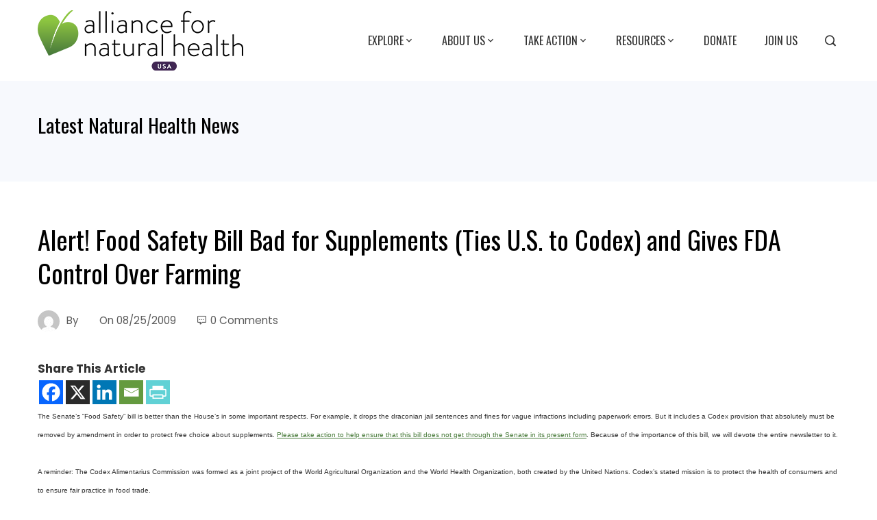

--- FILE ---
content_type: application/javascript
request_url: https://anh-usa.org/wp-content/cache/autoptimize/js/autoptimize_single_b88b2121cd7eb18d2d331bbbd62ba3f7.js
body_size: 10208
content:
/*! lightgallery - v1.6.5 - 2017-11-16
 * http://sachinchoolur.github.io/lightGallery/
 * Copyright (c) 2017 Sachin N; Licensed GPLv3 */
/*! lightgallery - v1.6.5 - 2017-11-16
 * http://sachinchoolur.github.io/lightGallery/
 * Copyright (c) 2017 Sachin N; Licensed GPLv3 */
(function(root,factory){if(typeof define==='function'&&define.amd){define(['jquery'],function(a0){return(factory(a0));});}else if(typeof exports==='object'){module.exports=factory(require('jquery'));}else{factory(root["jQuery"]);}}(this,function($){(function(){'use strict';var defaults={mode:'lg-slide',cssEasing:'ease',easing:'linear',speed:600,height:'100%',width:'100%',addClass:'',startClass:'lg-start-zoom',backdropDuration:150,hideBarsDelay:6000,useLeft:false,closable:true,loop:true,escKey:true,keyPress:true,controls:true,slideEndAnimatoin:true,hideControlOnEnd:false,mousewheel:true,getCaptionFromTitleOrAlt:true,appendSubHtmlTo:'.lg-sub-html',subHtmlSelectorRelative:false,preload:1,showAfterLoad:true,selector:'',selectWithin:'',nextHtml:'',prevHtml:'',index:false,iframeMaxWidth:'100%',download:true,counter:true,appendCounterTo:'.lg-toolbar',swipeThreshold:50,enableSwipe:true,enableDrag:true,dynamic:false,dynamicEl:[],galleryId:1};function Plugin(element,options){this.el=element;this.$el=$(element);this.s=$.extend({},defaults,options);if(this.s.dynamic&&this.s.dynamicEl!=='undefined'&&this.s.dynamicEl.constructor===Array&&!this.s.dynamicEl.length){throw('When using dynamic mode, you must also define dynamicEl as an Array.');}
this.modules={};this.lGalleryOn=false;this.lgBusy=false;this.hideBartimeout=false;this.isTouch=('ontouchstart'in document.documentElement);if(this.s.slideEndAnimatoin){this.s.hideControlOnEnd=false;}
if(this.s.dynamic){this.$items=this.s.dynamicEl;}else{if(this.s.selector==='this'){this.$items=this.$el;}else if(this.s.selector!==''){if(this.s.selectWithin){this.$items=$(this.s.selectWithin).find(this.s.selector);}else{this.$items=this.$el.find($(this.s.selector));}}else{this.$items=this.$el.children();}}
this.$slide='';this.$outer='';this.init();return this;}
Plugin.prototype.init=function(){var _this=this;if(_this.s.preload>_this.$items.length){_this.s.preload=_this.$items.length;}
var _hash=window.location.hash;if(_hash.indexOf('lg='+this.s.galleryId)>0){_this.index=parseInt(_hash.split('&slide=')[1],10);$('body').addClass('lg-from-hash');if(!$('body').hasClass('lg-on')){setTimeout(function(){_this.build(_this.index);});$('body').addClass('lg-on');}}
if(_this.s.dynamic){_this.$el.trigger('onBeforeOpen.lg');_this.index=_this.s.index||0;if(!$('body').hasClass('lg-on')){setTimeout(function(){_this.build(_this.index);$('body').addClass('lg-on');});}}else{_this.$items.on('click.lgcustom',function(event){try{event.preventDefault();event.preventDefault();}catch(er){event.returnValue=false;}
_this.$el.trigger('onBeforeOpen.lg');_this.index=_this.s.index||_this.$items.index(this);if(!$('body').hasClass('lg-on')){_this.build(_this.index);$('body').addClass('lg-on');}});}};Plugin.prototype.build=function(index){var _this=this;_this.structure();$.each($.fn.lightGallery.modules,function(key){_this.modules[key]=new $.fn.lightGallery.modules[key](_this.el);});_this.slide(index,false,false,false);if(_this.s.keyPress){_this.keyPress();}
if(_this.$items.length>1){_this.arrow();setTimeout(function(){_this.enableDrag();_this.enableSwipe();},50);if(_this.s.mousewheel){_this.mousewheel();}}else{_this.$slide.on('click.lg',function(){_this.$el.trigger('onSlideClick.lg');});}
_this.counter();_this.closeGallery();_this.$el.trigger('onAfterOpen.lg');_this.$outer.on('mousemove.lg click.lg touchstart.lg',function(){_this.$outer.removeClass('lg-hide-items');clearTimeout(_this.hideBartimeout);_this.hideBartimeout=setTimeout(function(){_this.$outer.addClass('lg-hide-items');},_this.s.hideBarsDelay);});_this.$outer.trigger('mousemove.lg');};Plugin.prototype.structure=function(){var list='';var controls='';var i=0;var subHtmlCont='';var template;var _this=this;$('body').append('<div class="lg-backdrop"></div>');$('.lg-backdrop').css('transition-duration',this.s.backdropDuration+'ms');for(i=0;i<this.$items.length;i++){list+='<div class="lg-item"></div>';}
if(this.s.controls&&this.$items.length>1){controls='<div class="lg-actions">'+'<button class="lg-prev lg-icon">'+this.s.prevHtml+'</button>'+'<button class="lg-next lg-icon">'+this.s.nextHtml+'</button>'+'</div>';}
if(this.s.appendSubHtmlTo==='.lg-sub-html'){subHtmlCont='<div class="lg-sub-html"></div>';}
template='<div class="lg-outer '+this.s.addClass+' '+this.s.startClass+'">'+'<div class="lg" style="width:'+this.s.width+'; height:'+this.s.height+'">'+'<div class="lg-inner">'+list+'</div>'+'<div class="lg-toolbar lg-group">'+'<span class="lg-close lg-icon"></span>'+'</div>'+
controls+
subHtmlCont+'</div>'+'</div>';$('body').append(template);this.$outer=$('.lg-outer');this.$slide=this.$outer.find('.lg-item');if(this.s.useLeft){this.$outer.addClass('lg-use-left');this.s.mode='lg-slide';}else{this.$outer.addClass('lg-use-css3');}
_this.setTop();$(window).on('resize.lg orientationchange.lg',function(){setTimeout(function(){_this.setTop();},100);});this.$slide.eq(this.index).addClass('lg-current');if(this.doCss()){this.$outer.addClass('lg-css3');}else{this.$outer.addClass('lg-css');this.s.speed=0;}
this.$outer.addClass(this.s.mode);if(this.s.enableDrag&&this.$items.length>1){this.$outer.addClass('lg-grab');}
if(this.s.showAfterLoad){this.$outer.addClass('lg-show-after-load');}
if(this.doCss()){var $inner=this.$outer.find('.lg-inner');$inner.css('transition-timing-function',this.s.cssEasing);$inner.css('transition-duration',this.s.speed+'ms');}
setTimeout(function(){$('.lg-backdrop').addClass('in');});setTimeout(function(){_this.$outer.addClass('lg-visible');},this.s.backdropDuration);if(this.s.download){this.$outer.find('.lg-toolbar').append('<a id="lg-download" target="_blank" download class="lg-download lg-icon"></a>');}
this.prevScrollTop=$(window).scrollTop();};Plugin.prototype.setTop=function(){if(this.s.height!=='100%'){var wH=$(window).height();var top=(wH-parseInt(this.s.height,10))/2;var $lGallery=this.$outer.find('.lg');if(wH>=parseInt(this.s.height,10)){$lGallery.css('top',top+'px');}else{$lGallery.css('top','0px');}}};Plugin.prototype.doCss=function(){var support=function(){var transition=['transition','MozTransition','WebkitTransition','OTransition','msTransition','KhtmlTransition'];var root=document.documentElement;var i=0;for(i=0;i<transition.length;i++){if(transition[i]in root.style){return true;}}};if(support()){return true;}
return false;};Plugin.prototype.isVideo=function(src,index){var html;if(this.s.dynamic){html=this.s.dynamicEl[index].html;}else{html=this.$items.eq(index).attr('data-html');}
if(!src){if(html){return{html5:true};}else{console.error('lightGallery :- data-src is not pvovided on slide item '+(index+1)+'. Please make sure the selector property is properly configured. More info - http://sachinchoolur.github.io/lightGallery/demos/html-markup.html');return false;}}
var youtube=src.match(/\/\/(?:www\.)?youtu(?:\.be|be\.com)\/(?:watch\?v=|embed\/)?([a-z0-9\-\_\%]+)/i);var vimeo=src.match(/\/\/(?:www\.)?vimeo.com\/([0-9a-z\-_]+)/i);var dailymotion=src.match(/\/\/(?:www\.)?dai.ly\/([0-9a-z\-_]+)/i);var vk=src.match(/\/\/(?:www\.)?(?:vk\.com|vkontakte\.ru)\/(?:video_ext\.php\?)(.*)/i);if(youtube){return{youtube:youtube};}else if(vimeo){return{vimeo:vimeo};}else if(dailymotion){return{dailymotion:dailymotion};}else if(vk){return{vk:vk};}};Plugin.prototype.counter=function(){if(this.s.counter){$(this.s.appendCounterTo).append('<div id="lg-counter"><span id="lg-counter-current">'+(parseInt(this.index,10)+1)+'</span> / <span id="lg-counter-all">'+this.$items.length+'</span></div>');}};Plugin.prototype.addHtml=function(index){var subHtml=null;var subHtmlUrl;var $currentEle;if(this.s.dynamic){if(this.s.dynamicEl[index].subHtmlUrl){subHtmlUrl=this.s.dynamicEl[index].subHtmlUrl;}else{subHtml=this.s.dynamicEl[index].subHtml;}}else{$currentEle=this.$items.eq(index);if($currentEle.attr('data-sub-html-url')){subHtmlUrl=$currentEle.attr('data-sub-html-url');}else{subHtml=$currentEle.attr('data-sub-html');if(this.s.getCaptionFromTitleOrAlt&&!subHtml){subHtml=$currentEle.attr('title')||$currentEle.find('img').first().attr('alt');}}}
if(!subHtmlUrl){if(typeof subHtml!=='undefined'&&subHtml!==null){var fL=subHtml.substring(0,1);if(fL==='.'||fL==='#'){if(this.s.subHtmlSelectorRelative&&!this.s.dynamic){subHtml=$currentEle.find(subHtml).html();}else{subHtml=$(subHtml).html();}}}else{subHtml='';}}
if(this.s.appendSubHtmlTo==='.lg-sub-html'){if(subHtmlUrl){this.$outer.find(this.s.appendSubHtmlTo).load(subHtmlUrl);}else{this.$outer.find(this.s.appendSubHtmlTo).html(subHtml);}}else{if(subHtmlUrl){this.$slide.eq(index).load(subHtmlUrl);}else{this.$slide.eq(index).append(subHtml);}}
if(typeof subHtml!=='undefined'&&subHtml!==null){if(subHtml===''){this.$outer.find(this.s.appendSubHtmlTo).addClass('lg-empty-html');}else{this.$outer.find(this.s.appendSubHtmlTo).removeClass('lg-empty-html');}}
this.$el.trigger('onAfterAppendSubHtml.lg',[index]);};Plugin.prototype.preload=function(index){var i=1;var j=1;for(i=1;i<=this.s.preload;i++){if(i>=this.$items.length-index){break;}
this.loadContent(index+i,false,0);}
for(j=1;j<=this.s.preload;j++){if(index-j<0){break;}
this.loadContent(index-j,false,0);}};Plugin.prototype.loadContent=function(index,rec,delay){var _this=this;var _hasPoster=false;var _$img;var _src;var _poster;var _srcset;var _sizes;var _html;var getResponsiveSrc=function(srcItms){var rsWidth=[];var rsSrc=[];for(var i=0;i<srcItms.length;i++){var __src=srcItms[i].split(' ');if(__src[0]===''){__src.splice(0,1);}
rsSrc.push(__src[0]);rsWidth.push(__src[1]);}
var wWidth=$(window).width();for(var j=0;j<rsWidth.length;j++){if(parseInt(rsWidth[j],10)>wWidth){_src=rsSrc[j];break;}}};if(_this.s.dynamic){if(_this.s.dynamicEl[index].poster){_hasPoster=true;_poster=_this.s.dynamicEl[index].poster;}
_html=_this.s.dynamicEl[index].html;_src=_this.s.dynamicEl[index].src;if(_this.s.dynamicEl[index].responsive){var srcDyItms=_this.s.dynamicEl[index].responsive.split(',');getResponsiveSrc(srcDyItms);}
_srcset=_this.s.dynamicEl[index].srcset;_sizes=_this.s.dynamicEl[index].sizes;}else{if(_this.$items.eq(index).attr('data-poster')){_hasPoster=true;_poster=_this.$items.eq(index).attr('data-poster');}
_html=_this.$items.eq(index).attr('data-html');_src=_this.$items.eq(index).attr('href')||_this.$items.eq(index).attr('data-src');if(_this.$items.eq(index).attr('data-responsive')){var srcItms=_this.$items.eq(index).attr('data-responsive').split(',');getResponsiveSrc(srcItms);}
_srcset=_this.$items.eq(index).attr('data-srcset');_sizes=_this.$items.eq(index).attr('data-sizes');}
var iframe=false;if(_this.s.dynamic){if(_this.s.dynamicEl[index].iframe){iframe=true;}}else{if(_this.$items.eq(index).attr('data-iframe')==='true'){iframe=true;}}
var _isVideo=_this.isVideo(_src,index);if(!_this.$slide.eq(index).hasClass('lg-loaded')){if(iframe){_this.$slide.eq(index).prepend('<div class="lg-video-cont lg-has-iframe" style="max-width:'+_this.s.iframeMaxWidth+'"><div class="lg-video"><iframe class="lg-object" frameborder="0" src="'+_src+'"  allowfullscreen="true"></iframe></div></div>');}else if(_hasPoster){var videoClass='';if(_isVideo&&_isVideo.youtube){videoClass='lg-has-youtube';}else if(_isVideo&&_isVideo.vimeo){videoClass='lg-has-vimeo';}else{videoClass='lg-has-html5';}
_this.$slide.eq(index).prepend('<div class="lg-video-cont '+videoClass+' "><div class="lg-video"><span class="lg-video-play"></span><img class="lg-object lg-has-poster" src="'+_poster+'" /></div></div>');}else if(_isVideo){_this.$slide.eq(index).prepend('<div class="lg-video-cont "><div class="lg-video"></div></div>');_this.$el.trigger('hasVideo.lg',[index,_src,_html]);}else{_this.$slide.eq(index).prepend('<div class="lg-img-wrap"><img class="lg-object lg-image" src="'+_src+'" /></div>');}
_this.$el.trigger('onAferAppendSlide.lg',[index]);_$img=_this.$slide.eq(index).find('.lg-object');if(_sizes){_$img.attr('sizes',_sizes);}
if(_srcset){_$img.attr('srcset',_srcset);try{picturefill({elements:[_$img[0]]});}catch(e){console.warn('lightGallery :- If you want srcset to be supported for older browser please include picturefil version 2 javascript library in your document.');}}
if(this.s.appendSubHtmlTo!=='.lg-sub-html'){_this.addHtml(index);}
_this.$slide.eq(index).addClass('lg-loaded');}
_this.$slide.eq(index).find('.lg-object').on('load.lg error.lg',function(){var _speed=0;if(delay&&!$('body').hasClass('lg-from-hash')){_speed=delay;}
setTimeout(function(){_this.$slide.eq(index).addClass('lg-complete');_this.$el.trigger('onSlideItemLoad.lg',[index,delay||0]);},_speed);});if(_isVideo&&_isVideo.html5&&!_hasPoster){_this.$slide.eq(index).addClass('lg-complete');}
if(rec===true){if(!_this.$slide.eq(index).hasClass('lg-complete')){_this.$slide.eq(index).find('.lg-object').on('load.lg error.lg',function(){_this.preload(index);});}else{_this.preload(index);}}};Plugin.prototype.slide=function(index,fromTouch,fromThumb,direction){var _prevIndex=this.$outer.find('.lg-current').index();var _this=this;if(_this.lGalleryOn&&(_prevIndex===index)){return;}
var _length=this.$slide.length;var _time=_this.lGalleryOn?this.s.speed:0;if(!_this.lgBusy){if(this.s.download){var _src;if(_this.s.dynamic){_src=_this.s.dynamicEl[index].downloadUrl!==false&&(_this.s.dynamicEl[index].downloadUrl||_this.s.dynamicEl[index].src);}else{_src=_this.$items.eq(index).attr('data-download-url')!=='false'&&(_this.$items.eq(index).attr('data-download-url')||_this.$items.eq(index).attr('href')||_this.$items.eq(index).attr('data-src'));}
if(_src){$('#lg-download').attr('href',_src);_this.$outer.removeClass('lg-hide-download');}else{_this.$outer.addClass('lg-hide-download');}}
this.$el.trigger('onBeforeSlide.lg',[_prevIndex,index,fromTouch,fromThumb]);_this.lgBusy=true;clearTimeout(_this.hideBartimeout);if(this.s.appendSubHtmlTo==='.lg-sub-html'){setTimeout(function(){_this.addHtml(index);},_time);}
this.arrowDisable(index);if(!direction){if(index<_prevIndex){direction='prev';}else if(index>_prevIndex){direction='next';}}
if(!fromTouch){_this.$outer.addClass('lg-no-trans');this.$slide.removeClass('lg-prev-slide lg-next-slide');if(direction==='prev'){this.$slide.eq(index).addClass('lg-prev-slide');this.$slide.eq(_prevIndex).addClass('lg-next-slide');}else{this.$slide.eq(index).addClass('lg-next-slide');this.$slide.eq(_prevIndex).addClass('lg-prev-slide');}
setTimeout(function(){_this.$slide.removeClass('lg-current');_this.$slide.eq(index).addClass('lg-current');_this.$outer.removeClass('lg-no-trans');},50);}else{this.$slide.removeClass('lg-prev-slide lg-current lg-next-slide');var touchPrev;var touchNext;if(_length>2){touchPrev=index-1;touchNext=index+1;if((index===0)&&(_prevIndex===_length-1)){touchNext=0;touchPrev=_length-1;}else if((index===_length-1)&&(_prevIndex===0)){touchNext=0;touchPrev=_length-1;}}else{touchPrev=0;touchNext=1;}
if(direction==='prev'){_this.$slide.eq(touchNext).addClass('lg-next-slide');}else{_this.$slide.eq(touchPrev).addClass('lg-prev-slide');}
_this.$slide.eq(index).addClass('lg-current');}
if(_this.lGalleryOn){setTimeout(function(){_this.loadContent(index,true,0);},this.s.speed+50);setTimeout(function(){_this.lgBusy=false;_this.$el.trigger('onAfterSlide.lg',[_prevIndex,index,fromTouch,fromThumb]);},this.s.speed);}else{_this.loadContent(index,true,_this.s.backdropDuration);_this.lgBusy=false;_this.$el.trigger('onAfterSlide.lg',[_prevIndex,index,fromTouch,fromThumb]);}
_this.lGalleryOn=true;if(this.s.counter){$('#lg-counter-current').text(index+1);}}
_this.index=index;};Plugin.prototype.goToNextSlide=function(fromTouch){var _this=this;var _loop=_this.s.loop;if(fromTouch&&_this.$slide.length<3){_loop=false;}
if(!_this.lgBusy){if((_this.index+1)<_this.$slide.length){_this.index++;_this.$el.trigger('onBeforeNextSlide.lg',[_this.index]);_this.slide(_this.index,fromTouch,false,'next');}else{if(_loop){_this.index=0;_this.$el.trigger('onBeforeNextSlide.lg',[_this.index]);_this.slide(_this.index,fromTouch,false,'next');}else if(_this.s.slideEndAnimatoin&&!fromTouch){_this.$outer.addClass('lg-right-end');setTimeout(function(){_this.$outer.removeClass('lg-right-end');},400);}}}};Plugin.prototype.goToPrevSlide=function(fromTouch){var _this=this;var _loop=_this.s.loop;if(fromTouch&&_this.$slide.length<3){_loop=false;}
if(!_this.lgBusy){if(_this.index>0){_this.index--;_this.$el.trigger('onBeforePrevSlide.lg',[_this.index,fromTouch]);_this.slide(_this.index,fromTouch,false,'prev');}else{if(_loop){_this.index=_this.$items.length-1;_this.$el.trigger('onBeforePrevSlide.lg',[_this.index,fromTouch]);_this.slide(_this.index,fromTouch,false,'prev');}else if(_this.s.slideEndAnimatoin&&!fromTouch){_this.$outer.addClass('lg-left-end');setTimeout(function(){_this.$outer.removeClass('lg-left-end');},400);}}}};Plugin.prototype.keyPress=function(){var _this=this;if(this.$items.length>1){$(window).on('keyup.lg',function(e){if(_this.$items.length>1){if(e.keyCode===37){e.preventDefault();_this.goToPrevSlide();}
if(e.keyCode===39){e.preventDefault();_this.goToNextSlide();}}});}
$(window).on('keydown.lg',function(e){if(_this.s.escKey===true&&e.keyCode===27){e.preventDefault();if(!_this.$outer.hasClass('lg-thumb-open')){_this.destroy();}else{_this.$outer.removeClass('lg-thumb-open');}}});};Plugin.prototype.arrow=function(){var _this=this;this.$outer.find('.lg-prev').on('click.lg',function(){_this.goToPrevSlide();});this.$outer.find('.lg-next').on('click.lg',function(){_this.goToNextSlide();});};Plugin.prototype.arrowDisable=function(index){if(!this.s.loop&&this.s.hideControlOnEnd){if((index+1)<this.$slide.length){this.$outer.find('.lg-next').removeAttr('disabled').removeClass('disabled');}else{this.$outer.find('.lg-next').attr('disabled','disabled').addClass('disabled');}
if(index>0){this.$outer.find('.lg-prev').removeAttr('disabled').removeClass('disabled');}else{this.$outer.find('.lg-prev').attr('disabled','disabled').addClass('disabled');}}};Plugin.prototype.setTranslate=function($el,xValue,yValue){if(this.s.useLeft){$el.css('left',xValue);}else{$el.css({transform:'translate3d('+(xValue)+'px, '+yValue+'px, 0px)'});}};Plugin.prototype.touchMove=function(startCoords,endCoords){var distance=endCoords-startCoords;if(Math.abs(distance)>15){this.$outer.addClass('lg-dragging');this.setTranslate(this.$slide.eq(this.index),distance,0);this.setTranslate($('.lg-prev-slide'),-this.$slide.eq(this.index).width()+distance,0);this.setTranslate($('.lg-next-slide'),this.$slide.eq(this.index).width()+distance,0);}};Plugin.prototype.touchEnd=function(distance){var _this=this;if(_this.s.mode!=='lg-slide'){_this.$outer.addClass('lg-slide');}
this.$slide.not('.lg-current, .lg-prev-slide, .lg-next-slide').css('opacity','0');setTimeout(function(){_this.$outer.removeClass('lg-dragging');if((distance<0)&&(Math.abs(distance)>_this.s.swipeThreshold)){_this.goToNextSlide(true);}else if((distance>0)&&(Math.abs(distance)>_this.s.swipeThreshold)){_this.goToPrevSlide(true);}else if(Math.abs(distance)<5){_this.$el.trigger('onSlideClick.lg');}
_this.$slide.removeAttr('style');});setTimeout(function(){if(!_this.$outer.hasClass('lg-dragging')&&_this.s.mode!=='lg-slide'){_this.$outer.removeClass('lg-slide');}},_this.s.speed+100);};Plugin.prototype.enableSwipe=function(){var _this=this;var startCoords=0;var endCoords=0;var isMoved=false;if(_this.s.enableSwipe&&_this.doCss()){_this.$slide.on('touchstart.lg',function(e){if(!_this.$outer.hasClass('lg-zoomed')&&!_this.lgBusy){e.preventDefault();_this.manageSwipeClass();startCoords=e.originalEvent.targetTouches[0].pageX;}});_this.$slide.on('touchmove.lg',function(e){if(!_this.$outer.hasClass('lg-zoomed')){e.preventDefault();endCoords=e.originalEvent.targetTouches[0].pageX;_this.touchMove(startCoords,endCoords);isMoved=true;}});_this.$slide.on('touchend.lg',function(){if(!_this.$outer.hasClass('lg-zoomed')){if(isMoved){isMoved=false;_this.touchEnd(endCoords-startCoords);}else{_this.$el.trigger('onSlideClick.lg');}}});}};Plugin.prototype.enableDrag=function(){var _this=this;var startCoords=0;var endCoords=0;var isDraging=false;var isMoved=false;if(_this.s.enableDrag&&_this.doCss()){_this.$slide.on('mousedown.lg',function(e){if(!_this.$outer.hasClass('lg-zoomed')){if($(e.target).hasClass('lg-object')||$(e.target).hasClass('lg-video-play')){e.preventDefault();if(!_this.lgBusy){_this.manageSwipeClass();startCoords=e.pageX;isDraging=true;_this.$outer.scrollLeft+=1;_this.$outer.scrollLeft-=1;_this.$outer.removeClass('lg-grab').addClass('lg-grabbing');_this.$el.trigger('onDragstart.lg');}}}});$(window).on('mousemove.lg',function(e){if(isDraging){isMoved=true;endCoords=e.pageX;_this.touchMove(startCoords,endCoords);_this.$el.trigger('onDragmove.lg');}});$(window).on('mouseup.lg',function(e){if(isMoved){isMoved=false;_this.touchEnd(endCoords-startCoords);_this.$el.trigger('onDragend.lg');}else if($(e.target).hasClass('lg-object')||$(e.target).hasClass('lg-video-play')){_this.$el.trigger('onSlideClick.lg');}
if(isDraging){isDraging=false;_this.$outer.removeClass('lg-grabbing').addClass('lg-grab');}});}};Plugin.prototype.manageSwipeClass=function(){var _touchNext=this.index+1;var _touchPrev=this.index-1;if(this.s.loop&&this.$slide.length>2){if(this.index===0){_touchPrev=this.$slide.length-1;}else if(this.index===this.$slide.length-1){_touchNext=0;}}
this.$slide.removeClass('lg-next-slide lg-prev-slide');if(_touchPrev>-1){this.$slide.eq(_touchPrev).addClass('lg-prev-slide');}
this.$slide.eq(_touchNext).addClass('lg-next-slide');};Plugin.prototype.mousewheel=function(){var _this=this;_this.$outer.on('mousewheel.lg',function(e){if(!e.deltaY){return;}
if(e.deltaY>0){_this.goToPrevSlide();}else{_this.goToNextSlide();}
e.preventDefault();});};Plugin.prototype.closeGallery=function(){var _this=this;var mousedown=false;this.$outer.find('.lg-close').on('click.lg',function(){_this.destroy();});if(_this.s.closable){_this.$outer.on('mousedown.lg',function(e){if($(e.target).is('.lg-outer')||$(e.target).is('.lg-item ')||$(e.target).is('.lg-img-wrap')){mousedown=true;}else{mousedown=false;}});_this.$outer.on('mouseup.lg',function(e){if($(e.target).is('.lg-outer')||$(e.target).is('.lg-item ')||$(e.target).is('.lg-img-wrap')&&mousedown){if(!_this.$outer.hasClass('lg-dragging')){_this.destroy();}}});}};Plugin.prototype.destroy=function(d){var _this=this;if(!d){_this.$el.trigger('onBeforeClose.lg');$(window).scrollTop(_this.prevScrollTop);}
if(d){if(!_this.s.dynamic){this.$items.off('click.lg click.lgcustom');}
$.removeData(_this.el,'lightGallery');}
this.$el.off('.lg.tm');$.each($.fn.lightGallery.modules,function(key){if(_this.modules[key]){_this.modules[key].destroy();}});this.lGalleryOn=false;clearTimeout(_this.hideBartimeout);this.hideBartimeout=false;$(window).off('.lg');$('body').removeClass('lg-on lg-from-hash');if(_this.$outer){_this.$outer.removeClass('lg-visible');}
$('.lg-backdrop').removeClass('in');setTimeout(function(){if(_this.$outer){_this.$outer.remove();}
$('.lg-backdrop').remove();if(!d){_this.$el.trigger('onCloseAfter.lg');}},_this.s.backdropDuration+50);};$.fn.lightGallery=function(options){return this.each(function(){if(!$.data(this,'lightGallery')){$.data(this,'lightGallery',new Plugin(this,options));}else{try{$(this).data('lightGallery').init();}catch(err){console.error('lightGallery has not initiated properly');}}});};$.fn.lightGallery.modules={};})();}));
/*! lg-autoplay - v1.0.4 - 2017-03-28
 * http://sachinchoolur.github.io/lightGallery
 * Copyright (c) 2017 Sachin N; Licensed GPLv3 */
(function(root,factory){if(typeof define==='function'&&define.amd){define(['jquery'],function(a0){return(factory(a0));});}else if(typeof exports==='object'){module.exports=factory(require('jquery'));}else{factory(jQuery);}}(this,function($){(function(){'use strict';var defaults={autoplay:false,pause:5000,progressBar:true,fourceAutoplay:false,autoplayControls:true,appendAutoplayControlsTo:'.lg-toolbar'};var Autoplay=function(element){this.core=$(element).data('lightGallery');this.$el=$(element);if(this.core.$items.length<2){return false;}
this.core.s=$.extend({},defaults,this.core.s);this.interval=false;this.fromAuto=true;this.canceledOnTouch=false;this.fourceAutoplayTemp=this.core.s.fourceAutoplay;if(!this.core.doCss()){this.core.s.progressBar=false;}
this.init();return this;};Autoplay.prototype.init=function(){var _this=this;if(_this.core.s.autoplayControls){_this.controls();}
if(_this.core.s.progressBar){_this.core.$outer.find('.lg').append('<div class="lg-progress-bar"><div class="lg-progress"></div></div>');}
_this.progress();if(_this.core.s.autoplay){_this.$el.one('onSlideItemLoad.lg.tm',function(){_this.startlAuto();});}
_this.$el.on('onDragstart.lg.tm touchstart.lg.tm',function(){if(_this.interval){_this.cancelAuto();_this.canceledOnTouch=true;}});_this.$el.on('onDragend.lg.tm touchend.lg.tm onSlideClick.lg.tm',function(){if(!_this.interval&&_this.canceledOnTouch){_this.startlAuto();_this.canceledOnTouch=false;}});};Autoplay.prototype.progress=function(){var _this=this;var _$progressBar;var _$progress;_this.$el.on('onBeforeSlide.lg.tm',function(){if(_this.core.s.progressBar&&_this.fromAuto){_$progressBar=_this.core.$outer.find('.lg-progress-bar');_$progress=_this.core.$outer.find('.lg-progress');if(_this.interval){_$progress.removeAttr('style');_$progressBar.removeClass('lg-start');setTimeout(function(){_$progress.css('transition','width '+(_this.core.s.speed+_this.core.s.pause)+'ms ease 0s');_$progressBar.addClass('lg-start');},20);}}
if(!_this.fromAuto&&!_this.core.s.fourceAutoplay){_this.cancelAuto();}
_this.fromAuto=false;});};Autoplay.prototype.controls=function(){var _this=this;var _html='<span class="lg-autoplay-button lg-icon"></span>';$(this.core.s.appendAutoplayControlsTo).append(_html);_this.core.$outer.find('.lg-autoplay-button').on('click.lg',function(){if($(_this.core.$outer).hasClass('lg-show-autoplay')){_this.cancelAuto();_this.core.s.fourceAutoplay=false;}else{if(!_this.interval){_this.startlAuto();_this.core.s.fourceAutoplay=_this.fourceAutoplayTemp;}}});};Autoplay.prototype.startlAuto=function(){var _this=this;_this.core.$outer.find('.lg-progress').css('transition','width '+(_this.core.s.speed+_this.core.s.pause)+'ms ease 0s');_this.core.$outer.addClass('lg-show-autoplay');_this.core.$outer.find('.lg-progress-bar').addClass('lg-start');_this.interval=setInterval(function(){if(_this.core.index+1<_this.core.$items.length){_this.core.index++;}else{_this.core.index=0;}
_this.fromAuto=true;_this.core.slide(_this.core.index,false,false,'next');},_this.core.s.speed+_this.core.s.pause);};Autoplay.prototype.cancelAuto=function(){clearInterval(this.interval);this.interval=false;this.core.$outer.find('.lg-progress').removeAttr('style');this.core.$outer.removeClass('lg-show-autoplay');this.core.$outer.find('.lg-progress-bar').removeClass('lg-start');};Autoplay.prototype.destroy=function(){this.cancelAuto();this.core.$outer.find('.lg-progress-bar').remove();};$.fn.lightGallery.modules.autoplay=Autoplay;})();}));
/*! lg-fullscreen - v1.0.1 - 2016-09-30
 * http://sachinchoolur.github.io/lightGallery
 * Copyright (c) 2016 Sachin N; Licensed GPLv3 */
(function(root,factory){if(typeof define==='function'&&define.amd){define(['jquery'],function(a0){return(factory(a0));});}else if(typeof exports==='object'){module.exports=factory(require('jquery'));}else{factory(jQuery);}}(this,function($){(function(){'use strict';var defaults={fullScreen:true};var Fullscreen=function(element){this.core=$(element).data('lightGallery');this.$el=$(element);this.core.s=$.extend({},defaults,this.core.s);this.init();return this;};Fullscreen.prototype.init=function(){var fullScreen='';if(this.core.s.fullScreen){if(!document.fullscreenEnabled&&!document.webkitFullscreenEnabled&&!document.mozFullScreenEnabled&&!document.msFullscreenEnabled){return;}else{fullScreen='<span class="lg-fullscreen lg-icon"></span>';this.core.$outer.find('.lg-toolbar').append(fullScreen);this.fullScreen();}}};Fullscreen.prototype.requestFullscreen=function(){var el=document.documentElement;if(el.requestFullscreen){el.requestFullscreen();}else if(el.msRequestFullscreen){el.msRequestFullscreen();}else if(el.mozRequestFullScreen){el.mozRequestFullScreen();}else if(el.webkitRequestFullscreen){el.webkitRequestFullscreen();}};Fullscreen.prototype.exitFullscreen=function(){if(document.exitFullscreen){document.exitFullscreen();}else if(document.msExitFullscreen){document.msExitFullscreen();}else if(document.mozCancelFullScreen){document.mozCancelFullScreen();}else if(document.webkitExitFullscreen){document.webkitExitFullscreen();}};Fullscreen.prototype.fullScreen=function(){var _this=this;$(document).on('fullscreenchange.lg webkitfullscreenchange.lg mozfullscreenchange.lg MSFullscreenChange.lg',function(){_this.core.$outer.toggleClass('lg-fullscreen-on');});this.core.$outer.find('.lg-fullscreen').on('click.lg',function(){if(!document.fullscreenElement&&!document.mozFullScreenElement&&!document.webkitFullscreenElement&&!document.msFullscreenElement){_this.requestFullscreen();}else{_this.exitFullscreen();}});};Fullscreen.prototype.destroy=function(){this.exitFullscreen();$(document).off('fullscreenchange.lg webkitfullscreenchange.lg mozfullscreenchange.lg MSFullscreenChange.lg');};$.fn.lightGallery.modules.fullscreen=Fullscreen;})();}));
/*! lg-pager - v1.0.2 - 2017-01-22
 * http://sachinchoolur.github.io/lightGallery
 * Copyright (c) 2017 Sachin N; Licensed GPLv3 */
(function(root,factory){if(typeof define==='function'&&define.amd){define(['jquery'],function(a0){return(factory(a0));});}else if(typeof exports==='object'){module.exports=factory(require('jquery'));}else{factory(jQuery);}}(this,function($){(function(){'use strict';var defaults={pager:false};var Pager=function(element){this.core=$(element).data('lightGallery');this.$el=$(element);this.core.s=$.extend({},defaults,this.core.s);if(this.core.s.pager&&this.core.$items.length>1){this.init();}
return this;};Pager.prototype.init=function(){var _this=this;var pagerList='';var $pagerCont;var $pagerOuter;var timeout;_this.core.$outer.find('.lg').append('<div class="lg-pager-outer"></div>');if(_this.core.s.dynamic){for(var i=0;i<_this.core.s.dynamicEl.length;i++){pagerList+='<span class="lg-pager-cont"> <span class="lg-pager"></span><div class="lg-pager-thumb-cont"><span class="lg-caret"></span> <img src="'+_this.core.s.dynamicEl[i].thumb+'" /></div></span>';}}else{_this.core.$items.each(function(){if(!_this.core.s.exThumbImage){pagerList+='<span class="lg-pager-cont"> <span class="lg-pager"></span><div class="lg-pager-thumb-cont"><span class="lg-caret"></span> <img src="'+$(this).find('img').attr('src')+'" /></div></span>';}else{pagerList+='<span class="lg-pager-cont"> <span class="lg-pager"></span><div class="lg-pager-thumb-cont"><span class="lg-caret"></span> <img src="'+$(this).attr(_this.core.s.exThumbImage)+'" /></div></span>';}});}
$pagerOuter=_this.core.$outer.find('.lg-pager-outer');$pagerOuter.html(pagerList);$pagerCont=_this.core.$outer.find('.lg-pager-cont');$pagerCont.on('click.lg touchend.lg',function(){var _$this=$(this);_this.core.index=_$this.index();_this.core.slide(_this.core.index,false,true,false);});$pagerOuter.on('mouseover.lg',function(){clearTimeout(timeout);$pagerOuter.addClass('lg-pager-hover');});$pagerOuter.on('mouseout.lg',function(){timeout=setTimeout(function(){$pagerOuter.removeClass('lg-pager-hover');});});_this.core.$el.on('onBeforeSlide.lg.tm',function(e,prevIndex,index){$pagerCont.removeClass('lg-pager-active');$pagerCont.eq(index).addClass('lg-pager-active');});};Pager.prototype.destroy=function(){};$.fn.lightGallery.modules.pager=Pager;})();}));
/*! lg-thumbnail - v1.1.0 - 2017-08-08
 * http://sachinchoolur.github.io/lightGallery
 * Copyright (c) 2017 Sachin N; Licensed GPLv3 */
(function(root,factory){if(typeof define==='function'&&define.amd){define(['jquery'],function(a0){return(factory(a0));});}else if(typeof exports==='object'){module.exports=factory(require('jquery'));}else{factory(jQuery);}}(this,function($){(function(){'use strict';var defaults={thumbnail:true,animateThumb:true,currentPagerPosition:'middle',thumbWidth:100,thumbHeight:'80px',thumbContHeight:100,thumbMargin:5,exThumbImage:false,showThumbByDefault:true,toogleThumb:true,pullCaptionUp:true,enableThumbDrag:true,enableThumbSwipe:true,swipeThreshold:50,loadYoutubeThumbnail:true,youtubeThumbSize:1,loadVimeoThumbnail:true,vimeoThumbSize:'thumbnail_small',loadDailymotionThumbnail:true};var Thumbnail=function(element){this.core=$(element).data('lightGallery');this.core.s=$.extend({},defaults,this.core.s);this.$el=$(element);this.$thumbOuter=null;this.thumbOuterWidth=0;this.thumbTotalWidth=(this.core.$items.length*(this.core.s.thumbWidth+this.core.s.thumbMargin));this.thumbIndex=this.core.index;if(this.core.s.animateThumb){this.core.s.thumbHeight='100%';}
this.left=0;this.init();return this;};Thumbnail.prototype.init=function(){var _this=this;if(this.core.s.thumbnail&&this.core.$items.length>1){if(this.core.s.showThumbByDefault){setTimeout(function(){_this.core.$outer.addClass('lg-thumb-open');},700);}
if(this.core.s.pullCaptionUp){this.core.$outer.addClass('lg-pull-caption-up');}
this.build();if(this.core.s.animateThumb&&this.core.doCss()){if(this.core.s.enableThumbDrag){this.enableThumbDrag();}
if(this.core.s.enableThumbSwipe){this.enableThumbSwipe();}
this.thumbClickable=false;}else{this.thumbClickable=true;}
this.toogle();this.thumbkeyPress();}};Thumbnail.prototype.build=function(){var _this=this;var thumbList='';var vimeoErrorThumbSize='';var $thumb;var html='<div class="lg-thumb-outer">'+'<div class="lg-thumb lg-group">'+'</div>'+'</div>';switch(this.core.s.vimeoThumbSize){case'thumbnail_large':vimeoErrorThumbSize='640';break;case'thumbnail_medium':vimeoErrorThumbSize='200x150';break;case'thumbnail_small':vimeoErrorThumbSize='100x75';}
_this.core.$outer.addClass('lg-has-thumb');_this.core.$outer.find('.lg').append(html);_this.$thumbOuter=_this.core.$outer.find('.lg-thumb-outer');_this.thumbOuterWidth=_this.$thumbOuter.width();if(_this.core.s.animateThumb){_this.core.$outer.find('.lg-thumb').css({width:_this.thumbTotalWidth+'px',position:'relative'});}
if(this.core.s.animateThumb){_this.$thumbOuter.css('height',_this.core.s.thumbContHeight+'px');}
function getThumb(src,thumb,index){var isVideo=_this.core.isVideo(src,index)||{};var thumbImg;var vimeoId='';if(isVideo.youtube||isVideo.vimeo||isVideo.dailymotion){if(isVideo.youtube){if(_this.core.s.loadYoutubeThumbnail){thumbImg='//img.youtube.com/vi/'+isVideo.youtube[1]+'/'+_this.core.s.youtubeThumbSize+'.jpg';}else{thumbImg=thumb;}}else if(isVideo.vimeo){if(_this.core.s.loadVimeoThumbnail){thumbImg='//i.vimeocdn.com/video/error_'+vimeoErrorThumbSize+'.jpg';vimeoId=isVideo.vimeo[1];}else{thumbImg=thumb;}}else if(isVideo.dailymotion){if(_this.core.s.loadDailymotionThumbnail){thumbImg='//www.dailymotion.com/thumbnail/video/'+isVideo.dailymotion[1];}else{thumbImg=thumb;}}}else{thumbImg=thumb;}
thumbList+='<div data-vimeo-id="'+vimeoId+'" class="lg-thumb-item" style="width:'+_this.core.s.thumbWidth+'px; height: '+_this.core.s.thumbHeight+'; margin-right: '+_this.core.s.thumbMargin+'px"><img src="'+thumbImg+'" /></div>';vimeoId='';}
if(_this.core.s.dynamic){for(var i=0;i<_this.core.s.dynamicEl.length;i++){getThumb(_this.core.s.dynamicEl[i].src,_this.core.s.dynamicEl[i].thumb,i);}}else{_this.core.$items.each(function(i){if(!_this.core.s.exThumbImage){getThumb($(this).attr('href')||$(this).attr('data-src'),$(this).find('img').attr('src'),i);}else{getThumb($(this).attr('href')||$(this).attr('data-src'),$(this).attr(_this.core.s.exThumbImage),i);}});}
_this.core.$outer.find('.lg-thumb').html(thumbList);$thumb=_this.core.$outer.find('.lg-thumb-item');$thumb.each(function(){var $this=$(this);var vimeoVideoId=$this.attr('data-vimeo-id');if(vimeoVideoId){$.getJSON('//www.vimeo.com/api/v2/video/'+vimeoVideoId+'.json?callback=?',{format:'json'},function(data){$this.find('img').attr('src',data[0][_this.core.s.vimeoThumbSize]);});}});$thumb.eq(_this.core.index).addClass('active');_this.core.$el.on('onBeforeSlide.lg.tm',function(){$thumb.removeClass('active');$thumb.eq(_this.core.index).addClass('active');});$thumb.on('click.lg touchend.lg',function(){var _$this=$(this);setTimeout(function(){if((_this.thumbClickable&&!_this.core.lgBusy)||!_this.core.doCss()){_this.core.index=_$this.index();_this.core.slide(_this.core.index,false,true,false);}},50);});_this.core.$el.on('onBeforeSlide.lg.tm',function(){_this.animateThumb(_this.core.index);});$(window).on('resize.lg.thumb orientationchange.lg.thumb',function(){setTimeout(function(){_this.animateThumb(_this.core.index);_this.thumbOuterWidth=_this.$thumbOuter.width();},200);});};Thumbnail.prototype.setTranslate=function(value){this.core.$outer.find('.lg-thumb').css({transform:'translate3d(-'+(value)+'px, 0px, 0px)'});};Thumbnail.prototype.animateThumb=function(index){var $thumb=this.core.$outer.find('.lg-thumb');if(this.core.s.animateThumb){var position;switch(this.core.s.currentPagerPosition){case'left':position=0;break;case'middle':position=(this.thumbOuterWidth/2)-(this.core.s.thumbWidth/2);break;case'right':position=this.thumbOuterWidth-this.core.s.thumbWidth;}
this.left=((this.core.s.thumbWidth+this.core.s.thumbMargin)*index-1)-position;if(this.left>(this.thumbTotalWidth-this.thumbOuterWidth)){this.left=this.thumbTotalWidth-this.thumbOuterWidth;}
if(this.left<0){this.left=0;}
if(this.core.lGalleryOn){if(!$thumb.hasClass('on')){this.core.$outer.find('.lg-thumb').css('transition-duration',this.core.s.speed+'ms');}
if(!this.core.doCss()){$thumb.animate({left:-this.left+'px'},this.core.s.speed);}}else{if(!this.core.doCss()){$thumb.css('left',-this.left+'px');}}
this.setTranslate(this.left);}};Thumbnail.prototype.enableThumbDrag=function(){var _this=this;var startCoords=0;var endCoords=0;var isDraging=false;var isMoved=false;var tempLeft=0;_this.$thumbOuter.addClass('lg-grab');_this.core.$outer.find('.lg-thumb').on('mousedown.lg.thumb',function(e){if(_this.thumbTotalWidth>_this.thumbOuterWidth){e.preventDefault();startCoords=e.pageX;isDraging=true;_this.core.$outer.scrollLeft+=1;_this.core.$outer.scrollLeft-=1;_this.thumbClickable=false;_this.$thumbOuter.removeClass('lg-grab').addClass('lg-grabbing');}});$(window).on('mousemove.lg.thumb',function(e){if(isDraging){tempLeft=_this.left;isMoved=true;endCoords=e.pageX;_this.$thumbOuter.addClass('lg-dragging');tempLeft=tempLeft-(endCoords-startCoords);if(tempLeft>(_this.thumbTotalWidth-_this.thumbOuterWidth)){tempLeft=_this.thumbTotalWidth-_this.thumbOuterWidth;}
if(tempLeft<0){tempLeft=0;}
_this.setTranslate(tempLeft);}});$(window).on('mouseup.lg.thumb',function(){if(isMoved){isMoved=false;_this.$thumbOuter.removeClass('lg-dragging');_this.left=tempLeft;if(Math.abs(endCoords-startCoords)<_this.core.s.swipeThreshold){_this.thumbClickable=true;}}else{_this.thumbClickable=true;}
if(isDraging){isDraging=false;_this.$thumbOuter.removeClass('lg-grabbing').addClass('lg-grab');}});};Thumbnail.prototype.enableThumbSwipe=function(){var _this=this;var startCoords=0;var endCoords=0;var isMoved=false;var tempLeft=0;_this.core.$outer.find('.lg-thumb').on('touchstart.lg',function(e){if(_this.thumbTotalWidth>_this.thumbOuterWidth){e.preventDefault();startCoords=e.originalEvent.targetTouches[0].pageX;_this.thumbClickable=false;}});_this.core.$outer.find('.lg-thumb').on('touchmove.lg',function(e){if(_this.thumbTotalWidth>_this.thumbOuterWidth){e.preventDefault();endCoords=e.originalEvent.targetTouches[0].pageX;isMoved=true;_this.$thumbOuter.addClass('lg-dragging');tempLeft=_this.left;tempLeft=tempLeft-(endCoords-startCoords);if(tempLeft>(_this.thumbTotalWidth-_this.thumbOuterWidth)){tempLeft=_this.thumbTotalWidth-_this.thumbOuterWidth;}
if(tempLeft<0){tempLeft=0;}
_this.setTranslate(tempLeft);}});_this.core.$outer.find('.lg-thumb').on('touchend.lg',function(){if(_this.thumbTotalWidth>_this.thumbOuterWidth){if(isMoved){isMoved=false;_this.$thumbOuter.removeClass('lg-dragging');if(Math.abs(endCoords-startCoords)<_this.core.s.swipeThreshold){_this.thumbClickable=true;}
_this.left=tempLeft;}else{_this.thumbClickable=true;}}else{_this.thumbClickable=true;}});};Thumbnail.prototype.toogle=function(){var _this=this;if(_this.core.s.toogleThumb){_this.core.$outer.addClass('lg-can-toggle');_this.$thumbOuter.append('<span class="lg-toogle-thumb lg-icon"></span>');_this.core.$outer.find('.lg-toogle-thumb').on('click.lg',function(){_this.core.$outer.toggleClass('lg-thumb-open');});}};Thumbnail.prototype.thumbkeyPress=function(){var _this=this;$(window).on('keydown.lg.thumb',function(e){if(e.keyCode===38){e.preventDefault();_this.core.$outer.addClass('lg-thumb-open');}else if(e.keyCode===40){e.preventDefault();_this.core.$outer.removeClass('lg-thumb-open');}});};Thumbnail.prototype.destroy=function(){if(this.core.s.thumbnail&&this.core.$items.length>1){$(window).off('resize.lg.thumb orientationchange.lg.thumb keydown.lg.thumb');this.$thumbOuter.remove();this.core.$outer.removeClass('lg-has-thumb');}};$.fn.lightGallery.modules.Thumbnail=Thumbnail;})();}));
/*! lg-video - v1.2.0 - 2017-11-16
 * http://sachinchoolur.github.io/lightGallery
 * Copyright (c) 2017 Sachin N; Licensed GPLv3 */
(function(root,factory){if(typeof define==='function'&&define.amd){define(['jquery'],function(a0){return(factory(a0));});}else if(typeof exports==='object'){module.exports=factory(require('jquery'));}else{factory(jQuery);}}(this,function($){(function(){'use strict';var defaults={videoMaxWidth:'855px',autoplayFirstVideo:true,youtubePlayerParams:false,vimeoPlayerParams:false,dailymotionPlayerParams:false,vkPlayerParams:false,videojs:false,videojsOptions:{}};var Video=function(element){this.core=$(element).data('lightGallery');this.$el=$(element);this.core.s=$.extend({},defaults,this.core.s);this.videoLoaded=false;this.init();return this;};Video.prototype.init=function(){var _this=this;_this.core.$el.on('hasVideo.lg.tm',onHasVideo.bind(this));_this.core.$el.on('onAferAppendSlide.lg.tm',onAferAppendSlide.bind(this));if(_this.core.doCss()&&(_this.core.$items.length>1)&&(_this.core.s.enableSwipe||_this.core.s.enableDrag)){_this.core.$el.on('onSlideClick.lg.tm',function(){var $el=_this.core.$slide.eq(_this.core.index);_this.loadVideoOnclick($el);});}else{_this.core.$slide.on('click.lg',function(){_this.loadVideoOnclick($(this));});}
_this.core.$el.on('onBeforeSlide.lg.tm',onBeforeSlide.bind(this));_this.core.$el.on('onAfterSlide.lg.tm',function(event,prevIndex){_this.core.$slide.eq(prevIndex).removeClass('lg-video-playing');});};Video.prototype.loadVideo=function(src,addClass,noPoster,index,html){var video='';var autoplay=1;var a='';var isVideo=this.core.isVideo(src,index)||{};if(noPoster){if(this.videoLoaded){autoplay=0;}else{autoplay=this.core.s.autoplayFirstVideo?1:0;}}
if(isVideo.youtube){a='?wmode=opaque&autoplay='+autoplay+'&enablejsapi=1';if(this.core.s.youtubePlayerParams){a=a+'&'+$.param(this.core.s.youtubePlayerParams);}
video='<iframe class="lg-video-object lg-youtube '+addClass+'" width="560" height="315" src="//www.youtube.com/embed/'+isVideo.youtube[1]+a+'" frameborder="0" allowfullscreen></iframe>';}else if(isVideo.vimeo){a='?autoplay='+autoplay+'&api=1';if(this.core.s.vimeoPlayerParams){a=a+'&'+$.param(this.core.s.vimeoPlayerParams);}
video='<iframe class="lg-video-object lg-vimeo '+addClass+'" width="560" height="315"  src="//player.vimeo.com/video/'+isVideo.vimeo[1]+a+'" frameborder="0" webkitAllowFullScreen mozallowfullscreen allowFullScreen></iframe>';}else if(isVideo.dailymotion){a='?wmode=opaque&autoplay='+autoplay+'&api=postMessage';if(this.core.s.dailymotionPlayerParams){a=a+'&'+$.param(this.core.s.dailymotionPlayerParams);}
video='<iframe class="lg-video-object lg-dailymotion '+addClass+'" width="560" height="315" src="//www.dailymotion.com/embed/video/'+isVideo.dailymotion[1]+a+'" frameborder="0" allowfullscreen></iframe>';}else if(isVideo.html5){var fL=html.substring(0,1);if(fL==='.'||fL==='#'){html=$(html).html();}
video=html;}else if(isVideo.vk){a='&autoplay='+autoplay;if(this.core.s.vkPlayerParams){a=a+'&'+$.param(this.core.s.vkPlayerParams);}
video='<iframe class="lg-video-object lg-vk '+addClass+'" width="560" height="315" src="http://vk.com/video_ext.php?'+isVideo.vk[1]+a+'" frameborder="0" allowfullscreen></iframe>';}
return video;};Video.prototype.loadVideoOnclick=function($el){var _this=this;if($el.find('.lg-object').hasClass('lg-has-poster')&&$el.find('.lg-object').is(':visible')){if(!$el.hasClass('lg-has-video')){$el.addClass('lg-video-playing lg-has-video');var _src;var _html;var _loadVideo=function(_src,_html){$el.find('.lg-video').append(_this.loadVideo(_src,'',false,_this.core.index,_html));if(_html){if(_this.core.s.videojs){try{videojs(_this.core.$slide.eq(_this.core.index).find('.lg-html5').get(0),_this.core.s.videojsOptions,function(){this.play();});}catch(e){console.error('Make sure you have included videojs');}}else{_this.core.$slide.eq(_this.core.index).find('.lg-html5').get(0).play();}}};if(_this.core.s.dynamic){_src=_this.core.s.dynamicEl[_this.core.index].src;_html=_this.core.s.dynamicEl[_this.core.index].html;_loadVideo(_src,_html);}else{_src=_this.core.$items.eq(_this.core.index).attr('href')||_this.core.$items.eq(_this.core.index).attr('data-src');_html=_this.core.$items.eq(_this.core.index).attr('data-html');_loadVideo(_src,_html);}
var $tempImg=$el.find('.lg-object');$el.find('.lg-video').append($tempImg);if(!$el.find('.lg-video-object').hasClass('lg-html5')){$el.removeClass('lg-complete');$el.find('.lg-video-object').on('load.lg error.lg',function(){$el.addClass('lg-complete');});}}else{var youtubePlayer=$el.find('.lg-youtube').get(0);var vimeoPlayer=$el.find('.lg-vimeo').get(0);var dailymotionPlayer=$el.find('.lg-dailymotion').get(0);var html5Player=$el.find('.lg-html5').get(0);if(youtubePlayer){youtubePlayer.contentWindow.postMessage('{"event":"command","func":"playVideo","args":""}','*');}else if(vimeoPlayer){try{$f(vimeoPlayer).api('play');}catch(e){console.error('Make sure you have included froogaloop2 js');}}else if(dailymotionPlayer){dailymotionPlayer.contentWindow.postMessage('play','*');}else if(html5Player){if(_this.core.s.videojs){try{videojs(html5Player).play();}catch(e){console.error('Make sure you have included videojs');}}else{html5Player.play();}}
$el.addClass('lg-video-playing');}}};Video.prototype.destroy=function(){this.videoLoaded=false;};function onHasVideo(event,index,src,html){var _this=this;_this.core.$slide.eq(index).find('.lg-video').append(_this.loadVideo(src,'lg-object',true,index,html));if(html){if(_this.core.s.videojs){try{videojs(_this.core.$slide.eq(index).find('.lg-html5').get(0),_this.core.s.videojsOptions,function(){if(!_this.videoLoaded&&_this.core.s.autoplayFirstVideo){this.play();}});}catch(e){console.error('Make sure you have included videojs');}}else{if(!_this.videoLoaded&&_this.core.s.autoplayFirstVideo){_this.core.$slide.eq(index).find('.lg-html5').get(0).play();}}}}
function onAferAppendSlide(event,index){var $videoCont=this.core.$slide.eq(index).find('.lg-video-cont');if(!$videoCont.hasClass('lg-has-iframe')){$videoCont.css('max-width',this.core.s.videoMaxWidth);this.videoLoaded=true;}}
function onBeforeSlide(event,prevIndex,index){var _this=this;var $videoSlide=_this.core.$slide.eq(prevIndex);var youtubePlayer=$videoSlide.find('.lg-youtube').get(0);var vimeoPlayer=$videoSlide.find('.lg-vimeo').get(0);var dailymotionPlayer=$videoSlide.find('.lg-dailymotion').get(0);var vkPlayer=$videoSlide.find('.lg-vk').get(0);var html5Player=$videoSlide.find('.lg-html5').get(0);if(youtubePlayer){youtubePlayer.contentWindow.postMessage('{"event":"command","func":"pauseVideo","args":""}','*');}else if(vimeoPlayer){try{$f(vimeoPlayer).api('pause');}catch(e){console.error('Make sure you have included froogaloop2 js');}}else if(dailymotionPlayer){dailymotionPlayer.contentWindow.postMessage('pause','*');}else if(html5Player){if(_this.core.s.videojs){try{videojs(html5Player).pause();}catch(e){console.error('Make sure you have included videojs');}}else{html5Player.pause();}}
if(vkPlayer){$(vkPlayer).attr('src',$(vkPlayer).attr('src').replace('&autoplay','&noplay'));}
var _src;if(_this.core.s.dynamic){_src=_this.core.s.dynamicEl[index].src;}else{_src=_this.core.$items.eq(index).attr('href')||_this.core.$items.eq(index).attr('data-src');}
var _isVideo=_this.core.isVideo(_src,index)||{};if(_isVideo.youtube||_isVideo.vimeo||_isVideo.dailymotion||_isVideo.vk){_this.core.$outer.addClass('lg-hide-download');}}
$.fn.lightGallery.modules.video=Video;})();}));